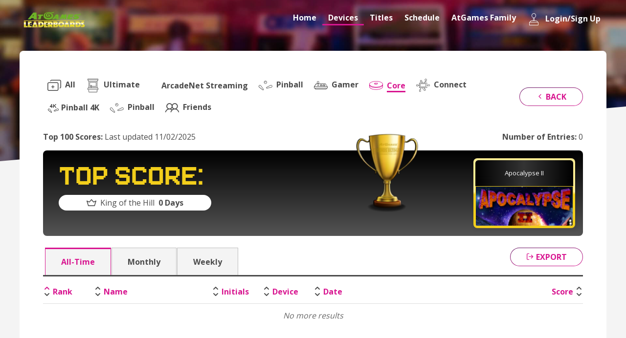

--- FILE ---
content_type: text/html; charset=UTF-8
request_url: https://www.atgames.net/leaderboards/device/top50/50068?series=8&game_id=50068&timeRange=
body_size: 8821
content:
<!DOCTYPE html>
<html lang="zh-Hant">

<head>
    <meta http-equiv="Content-Type" content="text/html; charset=utf-8">
    <meta http-equiv="X-UA-Compatible" content="IE=edge,chrome=1">
    <title>Top 100 Scores - ArcadeNet</title>
    <meta name="description" content="">
    <meta name="keywords" content="">
    <meta name="viewport" content="width=device-width, initial-scale=1.0">
    <link rel="shortcut icon" href="https://acnet-lb.atgames.net/images/favicon.png">

    <script src="https://code.jquery.com/jquery-3.2.1.min.js"
        integrity="sha256-hwg4gsxgFZhOsEEamdOYGBf13FyQuiTwlAQgxVSNgt4=" crossorigin="anonymous"></script>
    <script src="https://cdnjs.cloudflare.com/ajax/libs/popper.js/1.14.6/umd/popper.min.js"
        integrity="sha384-wHAiFfRlMFy6i5SRaxvfOCifBUQy1xHdJ/yoi7FRNXMRBu5WHdZYu1hA6ZOblgut" crossorigin="anonymous">
        </script>
    <script src="https://stackpath.bootstrapcdn.com/bootstrap/4.2.1/js/bootstrap.min.js"
        integrity="sha384-B0UglyR+jN6CkvvICOB2joaf5I4l3gm9GU6Hc1og6Ls7i6U/mkkaduKaBhlAXv9k" crossorigin="anonymous">
        </script> <!-- 影響Calendar -->
    <script type="text/javascript"
        src="https://cdnjs.cloudflare.com/ajax/libs/jquery.smartmenus/1.1.1/jquery.smartmenus.min.js"></script>
    <script type="text/javascript"
        src="https://cdnjs.cloudflare.com/ajax/libs/jquery.smartmenus/1.1.1/addons/bootstrap-4/jquery.smartmenus.bootstrap-4.min.js"></script>
    <script type="text/javascript"
        src="https://cdnjs.cloudflare.com/ajax/libs/jquery.smartmenus/1.1.1/addons/keyboard/jquery.smartmenus.keyboard.min.js"></script>
    <script type="text/javascript" src="https://cdn.datatables.net/v/bs4/dt-1.10.22/datatables.min.js"></script>
    <script type="text/javascript"
        src="https://cdnjs.cloudflare.com/ajax/libs/tiny-slider/2.9.2/min/tiny-slider.js"></script>

    <script src="https://acnet-lb.atgames.net/js/script.js"></script>
    <script type="text/javascript" src="//gyrocode.github.io/jquery-datatables-pageLoadMore/1.0.0/js/dataTables.pageLoadMore.min.js"></script>
    <script src="https://cdn.staticfile.org/jquery-cookie/1.4.1/jquery.cookie.min.js"></script>
    <script type="text/javascript">
        var base_path = "https://acnet-lb.atgames.net";
        var host_url = window.location.hostname;
        if(host_url == 'acnet-lb.atgames.net'){
            window.location.href = 'https://www.atgames.net/leaderboards/';
        }

        $(document).on('click', '.login-btn', function(){
            let email = $('input[name=email]').val();
            let password = $('input[name=password]').val();

            var host_name = window.location.hostname;
            if(host_name == 'www.atgames.net' || host_name == 'acnet-lb.atgames.net'){
                var login_url = 'https://www.atgames.net/leaderboards/login';
            }else{
                var login_url = `https://acnet-lb.atgames.net/login`;
            }

            $.ajax({
                type: 'post',
                url: login_url,
                data: {
                    'email' : email,
                    'password' : password,
                },
                // async: false,
                success: function(e){
                    login_data = JSON.parse(e);

                    if(login_data.status != 500){
                        let uuid = login_data.response.account.uuid;
                        let userName = login_data.response.account.userName;
                        let socialUserName = login_data.response.account.socialUserName;
                        let token = login_data.response.account.token;

                        if(host_name == 'www.atgames.net' || host_name == 'acnet-lb.atgames.net'){
                            $.cookie('uuid', uuid, { expires: 1, path: '/leaderboards/' });
                            $.cookie('userName', userName, { expires: 1, path: '/leaderboards/' });
                            $.cookie('socialUserName', socialUserName, { expires: 1, path: '/leaderboards/' });
                            $.cookie('token', token, { expires: 1, path: '/leaderboards/' });
                        }else{
                            $.cookie('uuid', uuid, { expires: 1, path: '/' });
                            $.cookie('userName', userName, { expires: 1, path: '/' });
                            $.cookie('socialUserName', socialUserName, { expires: 1, path: '/' });
                            $.cookie('token', token, { expires: 1, path: '/' });
                        }

                        setTimeout(function() {
                            location.reload();
                        }, 1);
                    }else{
                        console.log(login_data);
                        alert(login_data.response.failureError.message);

                        // setTimeout(function() {
                        //     location.reload();
                        // }, 3);
                    }
                },
            });
        })

        $(document).on('click', '.logout-btn', function(){

            var host_name = window.location.hostname;
            if(host_name == 'www.atgames.net' || host_name == 'acnet-lb.atgames.net'){
                var login_url = 'https://www.atgames.net/leaderboards/logout';
            }else{
                var login_url = `https://acnet-lb.atgames.net/logout`;
            }

            $.ajax({
                type: 'get',
                url: login_url,
                success: function(e){

                    if(host_name == 'www.atgames.net' || host_name == 'acnet-lb.atgames.net'){
                        $.removeCookie('uuid', { path: '/leaderboards/' });
                        $.removeCookie('userName', { path: '/leaderboards/' });
                        $.removeCookie('socialUserName', { path: '/leaderboards/' });
                        $.removeCookie('token', { path: '/leaderboards/' });
                    }else{
                        $.removeCookie('uuid', { path: '/' });
                        $.removeCookie('userName', { path: '/' });
                        $.removeCookie('socialUserName', { path: '/' });
                        $.removeCookie('token', { path: '/' });
                    }

                    setTimeout(function() {
                        location.reload();
                    }, 1);
                },
            });
        })

        $(document).ready(function() {
            // show the alert
            setTimeout(function() {
                $(".alert-login-msg").alert('close');
            }, 5000);
        });
    </script>
            <script>
        const isProduction = true;
    </script>

    <style>
        .loading-spinner {
            display: flex;
            flex-direction: column;
            align-items: center;
            justify-content: center;
            padding: 20px 0;
            width: 100%;
            font-size: 1.2em;
            color: #555;
        }

        .loading-spinner .spinner {
            border: 4px solid #f3f3f3;
            border-top: 4px solid #888;
            border-radius: 50%;
            width: 36px;
            height: 36px;
            animation: spin 1s linear infinite;
            margin-bottom: 10px;
        }

        @keyframes  spin {
            0% {
                transform: rotate(0deg);
            }

            100% {
                transform: rotate(360deg);
            }
        }

        .listRank {
            max-height: 500px;
            overflow-y: auto;
            position: relative;
        }

        #loader-events {
            padding: 15px;
            width: 100%;
            text-align: center;
        }

        .no-more-results {
            padding: 10px;
            text-align: center;
            color: #666;
            font-style: italic;
        }
    </style>
    <script>
        let allResults = [];
        const chunkSize = 10;
        let currentIndex = 0;
        let isLoading = false;

        function showLoadingSpinner() {
            $('#event-table-body').html(
                `<tr id="loader-events">
            <td colspan="6">
                <div class="loading-spinner" id="loading-spinner">
                    <div class="spinner"></div>
                    <div>Loading, please wait...</div>
                </div>
            </td>
        </tr>`
            );
        }

        function hideLoadingSpinner() {
            $('#loading-spinner').closest('tr').remove();
        }

        function formatearFechaISO(fechaISO, usarUTC = false) {
            if (!fechaISO) return '';
            const fecha = new Date(fechaISO);
            const yyyy = usarUTC ? fecha.getUTCFullYear() : fecha.getFullYear();
            const mm = usarUTC ?
                String(fecha.getUTCMonth() + 1).padStart(2, '0') :
                String(fecha.getMonth() + 1).padStart(2, '0');
            const dd = usarUTC ?
                String(fecha.getUTCDate()).padStart(2, '0') :
                String(fecha.getDate()).padStart(2, '0');
            return `${mm}/${dd}/${yyyy}`;
        }

        function getDeviceIcon(hardware) {
            const imgSrcPinball4K = "https:\/\/acnet-lb.atgames.net\/images\/icons\/pinball-4k.svg";
            switch (hardware) {
                case 'HA8800':
                case 'HA8801':
                case 'HA8802':
                case 'HA8810':
                case 'HA8811':
                    return '<i class="icon-an-ultimate" aria-hidden="true" title="Ultimate"></i>';
                case 'HA2812':
                case 'HA2810':
                case 'HA2802':
                    return '<i class="icon-an-gamer" aria-hidden="true" title="Gamer"></i>';
                case 'AR3060':
                case 'AR3060S':
                case 'FB8660':
                case 'FB8660S':
                case 'FB8650':
                case 'AR3050':
                case 'AR3650':
                case 'AR3080':
                case 'AR3080B':
                    return '<i class="icon-an-flashback" aria-hidden="true" title="Flashback"></i>';
                case 'HA8819':
                case 'HA8819C':
                case 'HA8818':
                case 'HA8820':
                    return '<i class="icon-an-pinball" aria-hidden="true" title="Pinball"></i>';
                case 'HAB801':
                case 'HAB800':
                    return '<i class="icon-an-connect" aria-hidden="true" title="Connect"></i>';
                case 'HA2811':
                case 'HA2819':
                    return '<i class="icon-an-core" aria-hidden="true" title="Core"></i>';
                    case 'HA9920':
                    case 'RK9920':
                        return '<img src="' + imgSrcPinball4K + '" height=24 aria-hidden="true" title="Pinball 4K" />';
                case 'HA9920D':
                case 'RK9900':
                    return '<img src="/images/icons/ultimate-4k.png" height=18 aria-hidden="true" title="Ultimate 4K" />';
                case 'Ultimate':
                    return '<i class="icon-an-ultimate" aria-hidden="true" title="Ultimate"></i>';
                case 'Gamer':
                    return '<i class="icon-an-gamer" aria-hidden="true" title="Gamer"></i>';
                case 'Flashback':
                    return '<i class="icon-an-flashback" aria-hidden="true" title="Flashback"></i>';
                case 'Pinball':
                    return '<i class="icon-an-pinball" aria-hidden="true" title="Pinball"></i>';
                case 'Connect':
                    return '<i class="icon-an-connect" aria-hidden="true" title="Connect"></i>';
                case 'Core':
                    return '<i class="icon-an-core" aria-hidden="true" title="Core"></i>';
                default:
                    return hardware ?? '';
            }
        }

        function renderChunk() {
            if (currentIndex >= allResults.length) {
                if ($('#event-table-body .no-more-results').length === 0) {
                    $('#event-table-body').append('<tr><td colspan="6" class="no-more-results">No more results</td></tr>');
                }
                $('#loader-events').remove();
                return;
            }

            const chunk = allResults.slice(currentIndex, currentIndex + chunkSize);
            let html = '';

            chunk.forEach((value) => {
                html += `
            <tr class="${
                value.rank == 1 ? 'rank1' :
                value.rank == 2 ? 'rank2' :
                value.rank == 3 ? 'rank3' : ''
            }">
                <td class="td-01 td-sp" scope="row">${value.rank ?? ''}</td>
                <td class="td-02 td-sp">${value.user_name ?? value.userName ?? ''}</td>
                <td class="td-03">${value.signature ?? ''}</td>
                <td class="td-04" style="text-align: center;">${getDeviceIcon(value.hardware)}</td>
                <td class="td-05">${formatearFechaISO(value.created_at ?? value.createdAt) ?? ''}</td>
                <td class="td-06 td-sp">${value.score ?? ''}</td>
            </tr>
        `;
            });

            $('#event-table-body').append(html);
            currentIndex += chunk.length;
            $('#loader-events').remove();
            isLoading = false;

            if (currentIndex >= allResults.length) {
                $('#event-table-body').append('<tr><td colspan="6" class="no-more-results">No more results</td></tr>');
            }
        }

        function getUrlParams() {
            const params = {};
            window.location.search.replace(/[?&]+([^=&]+)=([^&]*)/gi, function(str, key, value) {
                params[key] = decodeURIComponent(value);
            });
            Object.keys(params).forEach(key => {
                if (!params[key]) delete params[key];
            });
            return params;
        }

        function loadAllData() {
            if (isLoading) return;
            isLoading = true;
            showLoadingSpinner();

            function getUrlParamsNoEmpty() {
                const params = {};
                window.location.search.replace(/[?&]+([^=&]+)=([^&]*)/gi, function(str, key, value) {
                    if (value !== '') params[key] = decodeURIComponent(value);
                });
                return params;
            }

            const urlParams = getUrlParamsNoEmpty();
            const internalNumber = 714;

            const basePath = isProduction ? '/leaderboards' : '';
            let endpoint = basePath + '/scores-json/' + internalNumber;

            if (urlParams.friends) {
                endpoint = basePath + '/scores-json-friends/' + internalNumber;
            }


            $.ajax({
                url: endpoint,
                method: 'GET',
                data: urlParams,
                success: function(data) {
                    hideLoadingSpinner();
                    if (!data) {
                        $('#event-table-body').append(
                            '<tr><td colspan="6" class="no-more-results">No results</td></tr>');
                        return;
                    }
                    try {
                        allResults = typeof data === 'string' ? JSON.parse(data) : data;
                        if (
                            Array.isArray(allResults) &&
                            window.location.pathname.includes('/top50/')
                        ) {
                            allResults = allResults.slice(0, 50);
                        }
                        currentIndex = 0;
                        $('#event-table-body').empty();
                        renderChunk();
                    } catch (e) {
                        $('#event-table-body').append(
                            '<tr><td colspan="6" class="no-more-results">No results</td></tr>');
                    }
                },
                error: function() {
                    hideLoadingSpinner();
                    $('#event-table-body').append(
                        '<tr><td colspan="6" class="no-more-results">No results</td></tr>');
                }
            });
        }

        $(document).ready(function() {

            let currentSort = { field: null, asc: true };

$(document).on('click', 'th', function () {
    const colIndex = $(this).index();
    const fieldMap = ['rank', 'userName', 'signature', 'hardware', 'createdAt', 'score'];
    const field = fieldMap[colIndex];

    if (!field) return;

    // Alternar orden
    if (currentSort.field === field) {
        currentSort.asc = !currentSort.asc;
    } else {
        currentSort.field = field;
        currentSort.asc = true;
    }

    // Visual feedback (opcional)
    $('th').removeClass('asc desc');
    $(this).addClass(currentSort.asc ? 'asc' : 'desc');

    allResults.sort((a, b) => {
        const aVal = a[field] ?? '';
        const bVal = b[field] ?? '';

        // Comparar numéricamente si se puede
        const aNum = parseFloat(aVal);
        const bNum = parseFloat(bVal);
        const isNumber = !isNaN(aNum) && !isNaN(bNum);

        let result;
        if (isNumber) {
            result = aNum - bNum;
        } else {
            result = aVal.toString().localeCompare(bVal.toString());
        }

        return currentSort.asc ? result : -result;
    });

    currentIndex = 0;
    $('#event-table-body').empty();
    renderChunk();

    // 🔽 Resetear scroll
    $('.listRank').scrollTop(0);
});


            $(document).on('click', '#back', function() {
                history.back();
            });

            $('.no-log-friends').on('click', function() {
                $('#loginModal').modal('show');
            });

            $(document).on('click', '.print-page', function() {
                window.print();
            });

            let scrollTimeout;
            $('.listRank').on('scroll', function() {
                clearTimeout(scrollTimeout);
                scrollTimeout = setTimeout(() => {
                    const $this = $(this)[0];
                    if ($this.scrollTop + $this.clientHeight >= $this.scrollHeight - 100 && !
                        isLoading && currentIndex < allResults.length) {
                        renderChunk();
                    }
                }, 100);
            });

            $(document).on('click', '#btn-example-load-more', function() {
                if (!isLoading && currentIndex < allResults.length) {
                    renderChunk();
                }
            });

            loadAllData();
        });
    </script>

    <link rel="stylesheet" href="https://ajax.googleapis.com/ajax/libs/jqueryui/1.12.1/themes/smoothness/jquery-ui.css">
    <link rel="stylesheet" href="https://use.fontawesome.com/releases/v5.15.1/css/all.css" integrity="sha384-vp86vTRFVJgpjF9jiIGPEEqYqlDwgyBgEF109VFjmqGmIY/Y4HV4d3Gp2irVfcrp" crossorigin="anonymous">
    <link rel="stylesheet" href="https://acnet-lb.atgames.net/fonts/icomoon/style.css">
    <link rel="stylesheet" href="https://fonts.googleapis.com/css2?family=Open+Sans:wght@300;400;700;800&display=swap">
    <link rel="stylesheet" type="text/css" href="https://cdn.datatables.net/v/bs4/dt-1.10.22/datatables.min.css" />
    <link rel="stylesheet" href="https://cdnjs.cloudflare.com/ajax/libs/tiny-slider/2.9.2/tiny-slider.css">
    <!--[if (lt IE 9)]><script src="https://cdnjs.cloudflare.com/ajax/libs/tiny-slider/2.9.2/min/tiny-slider.helper.ie8.js"></script><![endif]-->
    <link rel="stylesheet" href="https://acnet-lb.atgames.net/css/style.css">
</head>

<body>
    <div class="wrapper" id="top">
        <header class="header">
            
<nav class="navbar navbar-expand-md">
    <div class="container">

        <button class="navbar-toggler navbar-toggler-close" id="navbarNavBtnX" type="button" data-toggle="collapse" data-target="#navbarNavDropdown" aria-controls="navbarSupportedContent" aria-expanded="false" aria-label="Toggle navigation">
            <i class="icon-x" aria-hidden="true"></i>
        </button>

        <button class="navbar-toggler" id="navbarNavBtn" type="button" data-toggle="collapse" data-target="#navbarNavDropdown" aria-controls="navbarSupportedContent" aria-expanded="false" aria-label="Toggle navigation">
            <i class="icon-menu" aria-hidden="true"></i>
        </button>

                <a class="navbar-brand" href="https://www.atgames.net/leaderboards/" title="Home">
            <img src="https://acnet-lb.atgames.net/images/logo.png" alt="ArcadeNet">
        </a>
        
                <div class="collapse navbar-collapse" id="navbarNavDropdown">
            <ul class="nav navbar-nav">
                <li class="nav-item ">
                    <a class="nav-link" href="https://www.atgames.net/leaderboards/">
                        <i class="icon-an-home" aria-hidden="true"></i>
                        Home
                    </a>
                </li>
                <li class="nav-item dropdown active">
                    <a class="nav-link dropdown-toggle" href="https://www.atgames.net/leaderboards/device">
                        <i class="icon-an-device" aria-hidden="true"></i>
                        Devices
                    </a>
                    <ul class="dropdown-menu">
                                                                        <li>
                            <a class="dropdown-item" href="https://www.atgames.net/leaderboards/device?series=1" title="Legends Ultimate">
                                <i class="icon-an-ultimate" aria-hidden="true"></i>
                                Legends Ultimate
                            </a>
                        </li>
                                                                                                                                                                                                                                                <li>
                            <a class="dropdown-item" href="https://www.atgames.net/leaderboards/device?series=3" title="Legends Pinball">
                                <i class="icon-an-pinball" aria-hidden="true"></i>
                                Legends Pinball
                            </a>
                        </li>
                                                                                                <li>
                            <a class="dropdown-item" href="https://www.atgames.net/leaderboards/device?series=2" title="Legends Gamer">
                                <i class="icon-an-gamer" aria-hidden="true"></i>
                                Legends Gamer
                            </a>
                        </li>
                                                                                                <li>
                            <a class="dropdown-item" href="https://www.atgames.net/leaderboards/device?series=8" title="Legends Core">
                                <i class="icon-an-core" aria-hidden="true"></i>
                                Legends Core
                            </a>
                        </li>
                                                                                                <li>
                            <a class="dropdown-item" href="https://www.atgames.net/leaderboards/device?series=7" title="Legends Connect">
                                <i class="icon-an-connect" aria-hidden="true"></i>
                                Legends Connect
                            </a>
                        </li>
                                                                                                <li>
                            <a class="dropdown-item" href="https://www.atgames.net/leaderboards/device?series=9" title="Legends Pinball 4K">
                                <img src="https://acnet-lb.atgames.net/images/icons/pinball-4k.svg" height=24 aria-hidden="true" title="Pinball 4K" style="filter: invert(1);" />
                                Legends Pinball 4K
                            </a>
                        </li>
                                                                                                <li>
                            <a class="dropdown-item" href="https://www.atgames.net/leaderboards/device?series=10" title="Legends Pinball">
                                <i class="icon-an-pinball" aria-hidden="true"></i>
                                Legends Pinball
                            </a>
                        </li>
                                                                    </ul>
                </li>
                <li class="nav-item dropdown ">
                    <a class="nav-link dropdown-toggle" href="https://www.atgames.net/leaderboards/titles">
                        <i class="icon-an-cartridge" aria-hidden="true"></i>
                        Titles
                    </a>
                    <ul class="dropdown-menu">
                        <li>
                            <a class="dropdown-item" href="https://www.atgames.net/leaderboards/titles" title="All Supported Games">
                                <i class="icon-an-ship" aria-hidden="true"></i>
                                All Supported Games
                            </a>
                        </li>
                        <li>
                            <a class="dropdown-item" href="https://www.atgames.net/leaderboards/titles?rule=buildin" title="ArcadeNet">
                                <i class="icon-an-joystick" aria-hidden="true"></i>
                                Built-in Games
                            </a>
                        </li>
                        <li>
                            <a class="dropdown-item" href="https://www.atgames.net/leaderboards/titles?rule=NOT" title="ArcadeNet">
                                <i class="icon-an-joystick" aria-hidden="true"></i>
                                ArcadeNet®
                            </a>
                        </li>
                        <li>
                            <a class="dropdown-item" href="https://www.atgames.net/leaderboards/titles?rule=AND" title="Pinball">
                                <i class="icon-an-pinball" aria-hidden="true"></i>
                                Pinball
                            </a>
                            <ul class="sub-menu">
                                <li>
                                    <a href="https://www.atgames.net/leaderboards/titles?rule=AND&table=buildin&table_rule=" title="Built-In Tables">
                                        Built-in Tables
                                    </a>
                                </li>
                                <li>
                                    <a href="https://www.atgames.net/leaderboards/titles?rule=AND&table=steam&table_rule=NOT" title="Streaming Tables">
                                        Streaming Tables
                                    </a>
                                    <ul class="sub-menu">
                                        <li>
                                            <a href="https://www.atgames.net/leaderboards/titles?rule=AND&table=steam&table_rule=NOT" title="Cloud">
                                                Cloud
                                            </a>
                                        </li>
                                        <li>
                                            <a href="https://www.atgames.net/leaderboards/titles?rule=AND&table=steam&table_rule=AND" title="Steam">
                                                Steam
                                            </a>
                                        </li>
                                        <li>
                                            <a href="https://www.atgames.net/leaderboards/titles?rule=AND&table=steam&table_rule=all" title="All">
                                                All
                                            </a>
                                        </li>
                                    </ul>
                                </li>
                            </ul>
                        </li>
                    </ul>
                </li>
                <li class="nav-item ">
                    <a class="nav-link" href="https://www.atgames.net/leaderboards/schedule">
                        <i class="icon-an-calendar" aria-hidden="true"></i>
                        Schedule
                    </a>
                </li>
                <li class="nav-item dropdown ">
                    <a class="nav-link dropdown-toggle" href="https://www.atgames.net/arcades">
                        <i class="icon-an-joysticks" aria-hidden="true"></i>
                        AtGames Family
                    </a>
                    <ul class="dropdown-menu">
                        <li>
                            <a class="dropdown-item" href="https://www.atgames.net/arcades/legends-ultimate/" title="Legends Ultimate">
                                <i class="icon-an-ultimate" aria-hidden="true"></i>
                                Legends Ultimate
                            </a>
                        </li>
                        <li>
                            <a class="dropdown-item" href="https://www.atgames.net/arcades/legends-gamer-series/" title="Legends Gamer Series">
                                <i class="icon-an-gamer" aria-hidden="true"></i>
                                Legends Gamer Series
                            </a>
                        </li>
                        <li>
                            <a class="dropdown-item" href="https://www.atgames.net/arcades/legends-core/" title="Legends Core">
                                <i class="icon-an-core" aria-hidden="true"></i>
                                Legends Core
                            </a>
                        </li>
                        <li>
                            <a class="dropdown-item" href="https://www.atgames.net/arcades/legends-connect/" title="Legends Connect">
                                <i class="icon-an-connect" aria-hidden="true"></i>
                                Legends Connect
                            </a>
                        </li>
                        <li>
                            <a class="dropdown-item" href="https://www.atgames.net/arcades/legends-pinball/" title="Legends Pinball">
                                <i class="icon-an-pinball" aria-hidden="true"></i>
                                Legends Pinball
                            </a>
                        </li>
                    </ul>
                </li>
                                <li class="nav-item ">
                    <a class="nav-link" href="#loginModal" data-toggle="modal">
                        <i class="icon-an-joystick" aria-hidden="true"></i>
                        Login/Sign Up
                    </a>
                </li>
                            </ul>
        </div>
            </div>
</nav>

                    </header>
        <section class="main">
                <div class="page-banner"></div>
    <div class="page">
        <div class="container">
            <div class="page-inner">
                <div class="filter filterRank">
                    <div class="filter-01">
                        <div class="navLink">
                            <a href="https://acnet-lb.atgames.net/device/top100/50068?series="
                                class="btn btn-link ">
                                <i class="icon-an-all" aria-hidden="true"></i>
                                <span>All</span>
                            </a>
                                                            
                                <a href="/leaderboards/device/top100/50068?series=1"
                                    class="btn btn-link ">
                                                                            <i class="icon-an-ultimate" aria-hidden="true"></i>
                                                                        <span>Ultimate</span>
                                </a>
                                                            
                                <a href="/leaderboards/device/top100/50068?"
                                    class="btn btn-link ">
                                                                        <span></span>
                                </a>
                                                            
                                <a href="/leaderboards/device/top100/50068?series=4"
                                    class="btn btn-link ">
                                                                        <span>ArcadeNet Streaming</span>
                                </a>
                                                            
                                <a href="/leaderboards/device/top100/50068?series=3"
                                    class="btn btn-link ">
                                                                            <i class="icon-an-pinball" aria-hidden="true"></i>
                                                                        <span>Pinball</span>
                                </a>
                                                            
                                <a href="/leaderboards/device/top100/50068?series=2"
                                    class="btn btn-link ">
                                                                            <i class="icon-an-gamer" aria-hidden="true"></i>
                                                                        <span>Gamer</span>
                                </a>
                                                            
                                <a href="/leaderboards/device/top100/50068?series=8"
                                    class="btn btn-link  active ">
                                                                            <i class="icon-an-core" aria-hidden="true"></i>
                                                                        <span>Core</span>
                                </a>
                                                            
                                <a href="/leaderboards/device/top100/50068?series=7"
                                    class="btn btn-link ">
                                                                            <i class="icon-an-connect" aria-hidden="true"></i>
                                                                        <span>Connect</span>
                                </a>
                                                            
                                <a href="/leaderboards/device/top100/50068?series=9"
                                    class="btn btn-link ">
                                                                            <img src="https://acnet-lb.atgames.net/images/icons/pinball-4k.svg" height=24 aria-hidden="true" title="Pinball 4K" />
                                                                        <span>Pinball 4K</span>
                                </a>
                                                            
                                <a href="/leaderboards/device/top100/50068?series=10"
                                    class="btn btn-link ">
                                                                            <i class="icon-an-pinball" aria-hidden="true"></i>
                                                                        <span>Pinball</span>
                                </a>
                            

                                                            <a href="#" class="btn btn-link no-log-friends">
                                    <i class="icon-an-friends" aria-hidden="true"></i>
                                    <span>Friends</span>
                                </a>
                            
                        </div>
                    </div>
                    <div class="filter-02">
                        <button class="btn btn-border" type="button" id="back">
                            <div>
                                <i class="icon-chevron-left" aria-hidden="true"></i>
                                Back
                            </div>
                        </button>
                    </div>
                </div>
                <div class="bannerRank">
                    <div class="update">
                        <div class="item">
                            <span>Top 100 Scores: </span>Last updated 11/02/2025
                        </div>
                        <div class="item">
                            <span>Number of Entries: </span>0
                        </div>
                    </div>
                    <div class="topScore">
                        <div class="topScore-info">
                            <div class="topScore-title">
                                <span>Top Score: </span> 
                            </div>
                            <div class="topScore-day">
                                <div class="topScore-king">
                                    <i class="icon-an-crown" aria-hidden="true"></i>
                                    King of the Hill <strong> 0 Days</strong>
                                </div>
                                <div class="topScore-time">
                                    
                                </div>
                            </div>
                        </div>
                        <div class="topScore-cover">
                            <div class="game">
                                <div class="game-border">
                                    <div class="game-inner">
                                        <div class="title">Apocalypse II</div>
                                        <div class="cover">
                                            <div class="img-by img-by-5by2">
                                                <img src="https://assets.atgames.net/arcade/prod/medias/boxarts/134/134_190w.png" alt="title">
                                            </div>
                                        </div>
                                    </div>
                                </div>
                                                                                                </div>
                        </div>
                    </div>
                </div>
                <div class="listRank">
                    <div class="export">
                        <button class="btn btn-border" type="button" id="search">
                            <div class="print-page">
                                <i class="icon-log-out" aria-hidden="true"></i>
                                Export
                            </div>
                        </button>
                    </div>
                    <div class="navTab">
                        <div class="navTab-inner">
                            <a class=" active "
                                href="/leaderboards/device/top100/50068?series=8&amp;timeRange=">All-Time</a>
                            <a class=""
                                href="/leaderboards/device/top100/50068?series=8&amp;timeRange=monthly">Monthly</a>
                            <a class=""
                                href="/leaderboards/device/top100/50068?series=8&amp;timeRange=weekly">Weekly</a>
                        </div>

                    </div>
                    <div class="listRank">

                        <table id="table" class="table table-rank">
                            <thead>
                                <tr>
                                    <th class="td-01 td-sp" scope="col">Rank</th>
                                    <th class="td-02 td-sp" scope="col">Name</th>
                                    <th class="td-03" scope="col">Initials</th>
                                    <th class="td-04" scope="col">Device</th>
                                    <th class="td-05" scope="col">Date</th>
                                    <th class="td-06 td-sp" scope="col">Score</th>
                                </tr>
                            </thead>
                            <tbody id="event-table-body">
                                <!-- Spinner/Loading will be injected here -->
                            </tbody>
                        </table>
                    </div>
                    <div class="loadMore" style="display:none">
                        <button id="btn-example-load-more" type="button" class="btn btn-gradient">Load More</button>
                    </div>
                </div>
            </div>
        </div>
            </section>
        <footer class="footer">
            <div class="container">
    <img src="https://acnet-lb.atgames.net/images/logo.png" alt="ArcadeNet" class="footer-logo">
    <ul class="footer-link">
        <li>
                            <a href="https://www.atgames.net/leaderboards/" title="Home">Home</a>
                    </li>
        <li>
            <a href="https://www.atgames.net/arcadenet/about/privacy-policy" title="Privacy Policy">Privacy Policy</a>
        </li>
        <li>
            <a href="https://www.atgames.net/arcadenet/about/terms-of-use" title="Terms of Use">Terms of Use</a>
        </li>
        <li>
            <a href="https://www.atgames.net/" title="Corporate">Corporate</a>
        </li>
    </ul>
    <div class="footer-copyright">Copyright: AtGames Cloud Holdings Ltd. All rights reserved. All supported gaming
        platforms and trademarks are
        properties of their respective owners.</div>
</div>
        </footer>
    </div>
    <!-- Modal Login -->
    <div class="modal fade" id="loginModal" tabindex="-1" role="dialog" aria-labelledby="loginModal" aria-hidden="true">
        <div class="modal-dialog modal-lg" role="document">
            <button type="button" class="close" data-dismiss="modal" aria-label="Close">
                <div>close</div>
            </button>
            <div class="modal-content">
                <div class="login">
                    <div class="login-header">
                        <h5 class="modal-title" id="loginModalLabel">Log In to get alerts!</h5>
                        <p>You must Log into your account to get alerts or <a href="https://www.atgames.net/arcadenet/auth/sign-up" class="link-underline">create an
                                account.</a></p>
                    </div>
                    <form class="form-sp">
                        <div class="form-group">
                            <label for="name">User Name</label>
                            <div class="input-border">
                                <input id="email" class="form-control" placeholder="" name="email" type="text" value="">
                            </div>
                        </div>
                        <div class="form-group">
                            <label for="password">Password</label>
                            <div class="input-border">
                                <input id="password" class="form-control" placeholder="" name="password" type="password" value="">
                            </div>
                        </div>
                        <button type="button" class="btn btn-gradient login-btn">Submit</button>
                        <a href="https://www.atgames.net/arcadenet/auth/forget-password" class="link-underline forgot">Forgot Password</a>
                    </form>
                </div>
            </div>
        </div>
    </div>
        </body>

</html>


--- FILE ---
content_type: text/css
request_url: https://acnet-lb.atgames.net/fonts/icomoon/style.css
body_size: 15533
content:
@font-face {
  font-family: 'icomoon';
  src:  url('fonts/icomoon.eot?wfftcv');
  src:  url('fonts/icomoon.eot?wfftcv#iefix') format('embedded-opentype'),
    url('fonts/icomoon.ttf?wfftcv') format('truetype'),
    url('fonts/icomoon.woff?wfftcv') format('woff'),
    url('fonts/icomoon.svg?wfftcv#icomoon') format('svg');
  font-weight: normal;
  font-style: normal;
  font-display: block;
}

[class^="icon-"], [class*=" icon-"] {
  /* use !important to prevent issues with browser extensions that change fonts */
  font-family: 'icomoon' !important;
  speak: never;
  font-style: normal;
  font-weight: normal;
  font-variant: normal;
  text-transform: none;
  line-height: 1;

  /* Better Font Rendering =========== */
  -webkit-font-smoothing: antialiased;
  -moz-osx-font-smoothing: grayscale;
}

.icon-an-connect:before {
  content: "\ea3e";
}
.icon-an-core:before {
  content: "\ea3f";
}
.icon-an-joysticks:before {
  content: "\ea3c";
}
.icon-an-active:before {
  content: "\ea22";
}
.icon-an-all:before {
  content: "\ea23";
}
.icon-an-all1:before {
  content: "\ea3d";
}
.icon-an-ball:before {
  content: "\ea24";
}
.icon-an-bell:before {
  content: "\ea25";
}
.icon-an-bracket:before {
  content: "\ea26";
}
.icon-an-calendar:before {
  content: "\ea27";
}
.icon-an-cartridge:before {
  content: "\ea28";
}
.icon-an-crown:before {
  content: "\ea29";
}
.icon-an-device:before {
  content: "\ea2a";
}
.icon-an-door:before {
  content: "\ea2b";
}
.icon-an-expired:before {
  content: "\ea2c";
}
.icon-an-fire:before {
  content: "\ea2d";
}
.icon-an-flashback:before {
  content: "\ea2e";
}
.icon-an-friends:before {
  content: "\ea2f";
}
.icon-an-gamer:before {
  content: "\ea30";
}
.icon-an-grid:before {
  content: "\ea31";
}
.icon-an-home:before {
  content: "\ea32";
}
.icon-an-jet:before {
  content: "\ea33";
}
.icon-an-joystick:before {
  content: "\ea34";
}
.icon-an-list:before {
  content: "\ea35";
}
.icon-an-new:before {
  content: "\ea36";
}
.icon-an-pinball:before {
  content: "\ea37";
}
.icon-an-ship:before {
  content: "\ea38";
}
.icon-an-ufo:before {
  content: "\ea39";
}
.icon-an-ultimate:before {
  content: "\ea3a";
}
.icon-an-upcoming:before {
  content: "\ea3b";
}
.icon-profile:before {
  content: "\ea21";
}
.icon-social-link:before {
  content: "\ea20";
}
.icon-social-google:before {
  content: "\e900";
}
.icon-social-line:before {
  content: "\e901";
}
.icon-social-twitter:before {
  content: "\e902";
}
.icon-social-facebook:before {
  content: "\e903";
}
.icon-social-instagram:before {
  content: "\e904";
}
.icon-social-youtube:before {
  content: "\e905";
}
.icon-activity:before {
  content: "\e906";
}
.icon-airplay:before {
  content: "\e907";
}
.icon-alert-circle:before {
  content: "\e908";
}
.icon-alert-octagon:before {
  content: "\e909";
}
.icon-alert-triangle:before {
  content: "\e90a";
}
.icon-align-center:before {
  content: "\e90b";
}
.icon-align-justify:before {
  content: "\e90c";
}
.icon-align-left:before {
  content: "\e90d";
}
.icon-align-right:before {
  content: "\e90e";
}
.icon-anchor:before {
  content: "\e90f";
}
.icon-aperture:before {
  content: "\e910";
}
.icon-archive:before {
  content: "\e911";
}
.icon-arrow-down:before {
  content: "\e912";
}
.icon-arrow-down-circle:before {
  content: "\e913";
}
.icon-arrow-down-left:before {
  content: "\e914";
}
.icon-arrow-down-right:before {
  content: "\e915";
}
.icon-arrow-left:before {
  content: "\e916";
}
.icon-arrow-left-circle:before {
  content: "\e917";
}
.icon-arrow-right:before {
  content: "\e918";
}
.icon-arrow-right-circle:before {
  content: "\e919";
}
.icon-arrow-up:before {
  content: "\e91a";
}
.icon-arrow-up-circle:before {
  content: "\e91b";
}
.icon-arrow-up-left:before {
  content: "\e91c";
}
.icon-arrow-up-right:before {
  content: "\e91d";
}
.icon-at-sign:before {
  content: "\e91e";
}
.icon-award:before {
  content: "\e91f";
}
.icon-bar-chart:before {
  content: "\e920";
}
.icon-bar-chart-2:before {
  content: "\e921";
}
.icon-battery:before {
  content: "\e922";
}
.icon-battery-charging:before {
  content: "\e923";
}
.icon-bell:before {
  content: "\e924";
}
.icon-bell-off:before {
  content: "\e925";
}
.icon-bluetooth:before {
  content: "\e926";
}
.icon-bold:before {
  content: "\e927";
}
.icon-book:before {
  content: "\e928";
}
.icon-book-open:before {
  content: "\e929";
}
.icon-bookmark:before {
  content: "\e92a";
}
.icon-box:before {
  content: "\e92b";
}
.icon-briefcase:before {
  content: "\e92c";
}
.icon-calendar:before {
  content: "\e92d";
}
.icon-camera:before {
  content: "\e92e";
}
.icon-camera-off:before {
  content: "\e92f";
}
.icon-cast:before {
  content: "\e930";
}
.icon-check:before {
  content: "\e931";
}
.icon-check-circle:before {
  content: "\e932";
}
.icon-check-square:before {
  content: "\e933";
}
.icon-chevron-down:before {
  content: "\e934";
}
.icon-chevron-left:before {
  content: "\e935";
}
.icon-chevron-right:before {
  content: "\e936";
}
.icon-chevron-up:before {
  content: "\e937";
}
.icon-chevrons-down:before {
  content: "\e938";
}
.icon-chevrons-left:before {
  content: "\e939";
}
.icon-chevrons-right:before {
  content: "\e93a";
}
.icon-chevrons-up:before {
  content: "\e93b";
}
.icon-chrome:before {
  content: "\e93c";
}
.icon-circle:before {
  content: "\e93d";
}
.icon-clipboard:before {
  content: "\e93e";
}
.icon-clock:before {
  content: "\e93f";
}
.icon-cloud:before {
  content: "\e940";
}
.icon-cloud-drizzle:before {
  content: "\e941";
}
.icon-cloud-lightning:before {
  content: "\e942";
}
.icon-cloud-off:before {
  content: "\e943";
}
.icon-cloud-rain:before {
  content: "\e944";
}
.icon-cloud-snow:before {
  content: "\e945";
}
.icon-code:before {
  content: "\e946";
}
.icon-codepen:before {
  content: "\e947";
}
.icon-codesandbox:before {
  content: "\e948";
}
.icon-coffee:before {
  content: "\e949";
}
.icon-columns:before {
  content: "\e94a";
}
.icon-command:before {
  content: "\e94b";
}
.icon-compass:before {
  content: "\e94c";
}
.icon-copy:before {
  content: "\e94d";
}
.icon-corner-down-left:before {
  content: "\e94e";
}
.icon-corner-down-right:before {
  content: "\e94f";
}
.icon-corner-left-down:before {
  content: "\e950";
}
.icon-corner-left-up:before {
  content: "\e951";
}
.icon-corner-right-down:before {
  content: "\e952";
}
.icon-corner-right-up:before {
  content: "\e953";
}
.icon-corner-up-left:before {
  content: "\e954";
}
.icon-corner-up-right:before {
  content: "\e955";
}
.icon-cpu:before {
  content: "\e956";
}
.icon-credit-card:before {
  content: "\e957";
}
.icon-crop:before {
  content: "\e958";
}
.icon-crosshair:before {
  content: "\e959";
}
.icon-database:before {
  content: "\e95a";
}
.icon-delete:before {
  content: "\e95b";
}
.icon-disc:before {
  content: "\e95c";
}
.icon-dollar-sign:before {
  content: "\e95d";
}
.icon-download:before {
  content: "\e95e";
}
.icon-download-cloud:before {
  content: "\e95f";
}
.icon-droplet:before {
  content: "\e960";
}
.icon-edit:before {
  content: "\e961";
}
.icon-edit-2:before {
  content: "\e962";
}
.icon-edit-3:before {
  content: "\e963";
}
.icon-external-link:before {
  content: "\e964";
}
.icon-eye:before {
  content: "\e965";
}
.icon-eye-off:before {
  content: "\e966";
}
.icon-facebook:before {
  content: "\e967";
}
.icon-fast-forward:before {
  content: "\e968";
}
.icon-feather:before {
  content: "\e969";
}
.icon-figma:before {
  content: "\e96a";
}
.icon-file:before {
  content: "\e96b";
}
.icon-file-minus:before {
  content: "\e96c";
}
.icon-file-plus:before {
  content: "\e96d";
}
.icon-file-text:before {
  content: "\e96e";
}
.icon-film:before {
  content: "\e96f";
}
.icon-filter:before {
  content: "\e970";
}
.icon-flag:before {
  content: "\e971";
}
.icon-folder:before {
  content: "\e972";
}
.icon-folder-minus:before {
  content: "\e973";
}
.icon-folder-plus:before {
  content: "\e974";
}
.icon-framer:before {
  content: "\e975";
}
.icon-frown:before {
  content: "\e976";
}
.icon-gift:before {
  content: "\e977";
}
.icon-git-branch:before {
  content: "\e978";
}
.icon-git-commit:before {
  content: "\e979";
}
.icon-git-merge:before {
  content: "\e97a";
}
.icon-git-pull-request:before {
  content: "\e97b";
}
.icon-github:before {
  content: "\e97c";
}
.icon-gitlab:before {
  content: "\e97d";
}
.icon-globe:before {
  content: "\e97e";
}
.icon-grid:before {
  content: "\e97f";
}
.icon-hard-drive:before {
  content: "\e980";
}
.icon-hash:before {
  content: "\e981";
}
.icon-headphones:before {
  content: "\e982";
}
.icon-heart:before {
  content: "\e983";
}
.icon-help-circle:before {
  content: "\e984";
}
.icon-hexagon:before {
  content: "\e985";
}
.icon-home:before {
  content: "\e986";
}
.icon-image:before {
  content: "\e987";
}
.icon-inbox:before {
  content: "\e988";
}
.icon-info:before {
  content: "\e989";
}
.icon-instagram:before {
  content: "\e98a";
}
.icon-italic:before {
  content: "\e98b";
}
.icon-key:before {
  content: "\e98c";
}
.icon-layers:before {
  content: "\e98d";
}
.icon-layout:before {
  content: "\e98e";
}
.icon-life-buoy:before {
  content: "\e98f";
}
.icon-link:before {
  content: "\e990";
}
.icon-link-2:before {
  content: "\e991";
}
.icon-linkedin:before {
  content: "\e992";
}
.icon-list:before {
  content: "\e993";
}
.icon-loader:before {
  content: "\e994";
}
.icon-lock:before {
  content: "\e995";
}
.icon-log-in:before {
  content: "\e996";
}
.icon-log-out:before {
  content: "\e997";
}
.icon-mail:before {
  content: "\e998";
}
.icon-map:before {
  content: "\e999";
}
.icon-map-pin:before {
  content: "\e99a";
}
.icon-maximize:before {
  content: "\e99b";
}
.icon-maximize-2:before {
  content: "\e99c";
}
.icon-meh:before {
  content: "\e99d";
}
.icon-menu:before {
  content: "\e99e";
}
.icon-message-circle:before {
  content: "\e99f";
}
.icon-message-square:before {
  content: "\e9a0";
}
.icon-mic:before {
  content: "\e9a1";
}
.icon-mic-off:before {
  content: "\e9a2";
}
.icon-minimize:before {
  content: "\e9a3";
}
.icon-minimize-2:before {
  content: "\e9a4";
}
.icon-minus:before {
  content: "\e9a5";
}
.icon-minus-circle:before {
  content: "\e9a6";
}
.icon-minus-square:before {
  content: "\e9a7";
}
.icon-monitor:before {
  content: "\e9a8";
}
.icon-moon:before {
  content: "\e9a9";
}
.icon-more-horizontal:before {
  content: "\e9aa";
}
.icon-more-vertical:before {
  content: "\e9ab";
}
.icon-mouse-pointer:before {
  content: "\e9ac";
}
.icon-move:before {
  content: "\e9ad";
}
.icon-music:before {
  content: "\e9ae";
}
.icon-navigation:before {
  content: "\e9af";
}
.icon-navigation-2:before {
  content: "\e9b0";
}
.icon-octagon:before {
  content: "\e9b1";
}
.icon-package:before {
  content: "\e9b2";
}
.icon-paperclip:before {
  content: "\e9b3";
}
.icon-pause:before {
  content: "\e9b4";
}
.icon-pause-circle:before {
  content: "\e9b5";
}
.icon-pen-tool:before {
  content: "\e9b6";
}
.icon-percent:before {
  content: "\e9b7";
}
.icon-phone:before {
  content: "\e9b8";
}
.icon-phone-call:before {
  content: "\e9b9";
}
.icon-phone-forwarded:before {
  content: "\e9ba";
}
.icon-phone-incoming:before {
  content: "\e9bb";
}
.icon-phone-missed:before {
  content: "\e9bc";
}
.icon-phone-off:before {
  content: "\e9bd";
}
.icon-phone-outgoing:before {
  content: "\e9be";
}
.icon-pie-chart:before {
  content: "\e9bf";
}
.icon-play:before {
  content: "\e9c0";
}
.icon-play-circle:before {
  content: "\e9c1";
}
.icon-plus:before {
  content: "\e9c2";
}
.icon-plus-circle:before {
  content: "\e9c3";
}
.icon-plus-square:before {
  content: "\e9c4";
}
.icon-pocket:before {
  content: "\e9c5";
}
.icon-power:before {
  content: "\e9c6";
}
.icon-printer:before {
  content: "\e9c7";
}
.icon-radio:before {
  content: "\e9c8";
}
.icon-refresh-ccw:before {
  content: "\e9c9";
}
.icon-refresh-cw:before {
  content: "\e9ca";
}
.icon-repeat:before {
  content: "\e9cb";
}
.icon-rewind:before {
  content: "\e9cc";
}
.icon-rotate-ccw:before {
  content: "\e9cd";
}
.icon-rotate-cw:before {
  content: "\e9ce";
}
.icon-rss:before {
  content: "\e9cf";
}
.icon-save:before {
  content: "\e9d0";
}
.icon-scissors:before {
  content: "\e9d1";
}
.icon-search:before {
  content: "\e9d2";
}
.icon-send:before {
  content: "\e9d3";
}
.icon-server:before {
  content: "\e9d4";
}
.icon-settings:before {
  content: "\e9d5";
}
.icon-share:before {
  content: "\e9d6";
}
.icon-share-2:before {
  content: "\e9d7";
}
.icon-shield:before {
  content: "\e9d8";
}
.icon-shield-off:before {
  content: "\e9d9";
}
.icon-shopping-bag:before {
  content: "\e9da";
}
.icon-shopping-cart:before {
  content: "\e9db";
}
.icon-shuffle:before {
  content: "\e9dc";
}
.icon-sidebar:before {
  content: "\e9dd";
}
.icon-skip-back:before {
  content: "\e9de";
}
.icon-skip-forward:before {
  content: "\e9df";
}
.icon-slack:before {
  content: "\e9e0";
}
.icon-slash:before {
  content: "\e9e1";
}
.icon-sliders:before {
  content: "\e9e2";
}
.icon-smartphone:before {
  content: "\e9e3";
}
.icon-smile:before {
  content: "\e9e4";
}
.icon-speaker:before {
  content: "\e9e5";
}
.icon-square:before {
  content: "\e9e6";
}
.icon-star:before {
  content: "\e9e7";
}
.icon-stop-circle:before {
  content: "\e9e8";
}
.icon-sun:before {
  content: "\e9e9";
}
.icon-sunrise:before {
  content: "\e9ea";
}
.icon-sunset:before {
  content: "\e9eb";
}
.icon-tablet:before {
  content: "\e9ec";
}
.icon-tag:before {
  content: "\e9ed";
}
.icon-target:before {
  content: "\e9ee";
}
.icon-terminal:before {
  content: "\e9ef";
}
.icon-thermometer:before {
  content: "\e9f0";
}
.icon-thumbs-down:before {
  content: "\e9f1";
}
.icon-thumbs-up:before {
  content: "\e9f2";
}
.icon-toggle-left:before {
  content: "\e9f3";
}
.icon-toggle-right:before {
  content: "\e9f4";
}
.icon-tool:before {
  content: "\e9f5";
}
.icon-trash:before {
  content: "\e9f6";
}
.icon-trash-2:before {
  content: "\e9f7";
}
.icon-trello:before {
  content: "\e9f8";
}
.icon-trending-down:before {
  content: "\e9f9";
}
.icon-trending-up:before {
  content: "\e9fa";
}
.icon-triangle:before {
  content: "\e9fb";
}
.icon-truck:before {
  content: "\e9fc";
}
.icon-tv:before {
  content: "\e9fd";
}
.icon-twitch:before {
  content: "\e9fe";
}
.icon-twitter:before {
  content: "\e9ff";
}
.icon-type:before {
  content: "\ea00";
}
.icon-umbrella:before {
  content: "\ea01";
}
.icon-underline:before {
  content: "\ea02";
}
.icon-unlock:before {
  content: "\ea03";
}
.icon-upload:before {
  content: "\ea04";
}
.icon-upload-cloud:before {
  content: "\ea05";
}
.icon-user:before {
  content: "\ea06";
}
.icon-user-check:before {
  content: "\ea07";
}
.icon-user-minus:before {
  content: "\ea08";
}
.icon-user-plus:before {
  content: "\ea09";
}
.icon-user-x:before {
  content: "\ea0a";
}
.icon-users:before {
  content: "\ea0b";
}
.icon-video:before {
  content: "\ea0c";
}
.icon-video-off:before {
  content: "\ea0d";
}
.icon-voicemail:before {
  content: "\ea0e";
}
.icon-volume:before {
  content: "\ea0f";
}
.icon-volume-1:before {
  content: "\ea10";
}
.icon-volume-2:before {
  content: "\ea11";
}
.icon-volume-x:before {
  content: "\ea12";
}
.icon-watch:before {
  content: "\ea13";
}
.icon-wifi:before {
  content: "\ea14";
}
.icon-wifi-off:before {
  content: "\ea15";
}
.icon-wind:before {
  content: "\ea16";
}
.icon-x:before {
  content: "\ea17";
}
.icon-x-circle:before {
  content: "\ea18";
}
.icon-x-octagon:before {
  content: "\ea19";
}
.icon-x-square:before {
  content: "\ea1a";
}
.icon-youtube:before {
  content: "\ea1b";
}
.icon-zap:before {
  content: "\ea1c";
}
.icon-zap-off:before {
  content: "\ea1d";
}
.icon-zoom-in:before {
  content: "\ea1e";
}
.icon-zoom-out:before {
  content: "\ea1f";
}


--- FILE ---
content_type: image/svg+xml
request_url: https://acnet-lb.atgames.net/images/icons/pinball-4k.svg
body_size: 1047
content:
<svg version="1.2" xmlns="http://www.w3.org/2000/svg" viewBox="0 0 500 500" width="500" height="500">
	<path id="Layer" fill-rule="evenodd" class="s0" d="m452.1 259.8c11.4 4.3 20 14.3 24.3 25.8 4.3 11.4 2.8 24.3-2.9 35.7-5.7 11.5-17.1 18.6-28.6 21.5l-144.5 30q-2.2 0-4.3 0c-10 0-18.6-5.7-21.5-15.7-4.3-11.4 1.5-22.9 11.5-28.6l131.6-67.3c10-5.7 22.9-5.7 34.4-1.4zm-10.1 68.7c8.6-1.4 15.8-7.2 20.1-14.3 4.3-7.2 4.3-15.8 2.8-24.3q-4.3-12.9-17.1-17.2c-2.9-1.4-7.2-1.4-11.5-1.4-4.3 0-8.6 1.4-12.9 2.8l-131.6 67.3c-4.3 1.4-5.7 7.1-4.3 11.4 1.4 4.3 5.7 7.2 10 5.7zm-374.9-70.1c12.9 1.5 24.3 7.2 31.5 17.2l88.7 118.8c7.2 8.5 5.7 21.4-1.4 30-4.3 4.3-10 7.2-15.8 7.2-4.3 0-10-1.5-14.3-4.3l-117.3-88.7c-10-7.2-15.8-18.6-17.2-31.5-1.4-12.9 4.3-24.4 12.9-34.4 8.6-10 21.5-14.3 32.9-14.3zm97.3 156c4.3 2.9 8.6 2.9 11.5-1.4 2.8-2.9 2.8-8.6 1.4-11.5l-88.7-117.3c-5.8-7.2-12.9-11.5-21.5-11.5-8.6 0-17.2 2.9-22.9 8.6-5.7 5.7-8.6 14.3-8.6 22.9 0 8.6 4.3 15.8 11.5 21.5zm9.7-191.7v-36.9h-71.9v-17.3l75.6-100h16.6v100h22.3v17.3h-22.3v36.9zm0-54.2v-69.6l-51.8 69.6zm70.7 54.2v-154.2h22v76.5l82.2-76.5h29.7l-69.5 62.5 72.5 91.7h-28.9l-58.9-78-27.1 24.6v53.4z"/>
</svg>

--- FILE ---
content_type: application/javascript; charset=utf-8
request_url: https://acnet-lb.atgames.net/js/script.js
body_size: 1028
content:
$(document).ready(function () {

  // Sticky
  $(function () {
    if ($(this).scrollTop() > 50) {
      $('.header').addClass("sticky");
    } else {
      $('.header').removeClass("sticky");
    }
    $(window).scroll(function () {
      if ($(this).scrollTop() > 50) {
        $('.header').addClass("sticky");
      } else {
        $('.header').removeClass("sticky");
      }
    });
  });

  // Data Table
  window.datatable = $('.table-rank').DataTable(
    { dom: "" }
  );

  // Switch Stlye
  $('#viewTitles-list').click(function () {
    $('#listTitles').addClass('list');
    $('#viewTitles-grid').removeClass('active');
    $('#viewTitles-list').addClass('active')
  })
  $('#viewTitles-grid').click(function () {
    $('#listTitles').removeClass('list');
    $('#viewTitles-list').removeClass('active');
    $('#viewTitles-grid').addClass('active')
  })

  // navbar
  $('#navbarNavBtn').click(function () {
    $('#navbarNavBtnX').addClass('open');
    $('#navbarBackdrop').addClass('show');
  })
  $('#navbarNavBtnX').click(function () {
    $('#navbarNavBtnX').removeClass('open');
    $('#navbarBackdrop').removeClass('show');
  })

});
